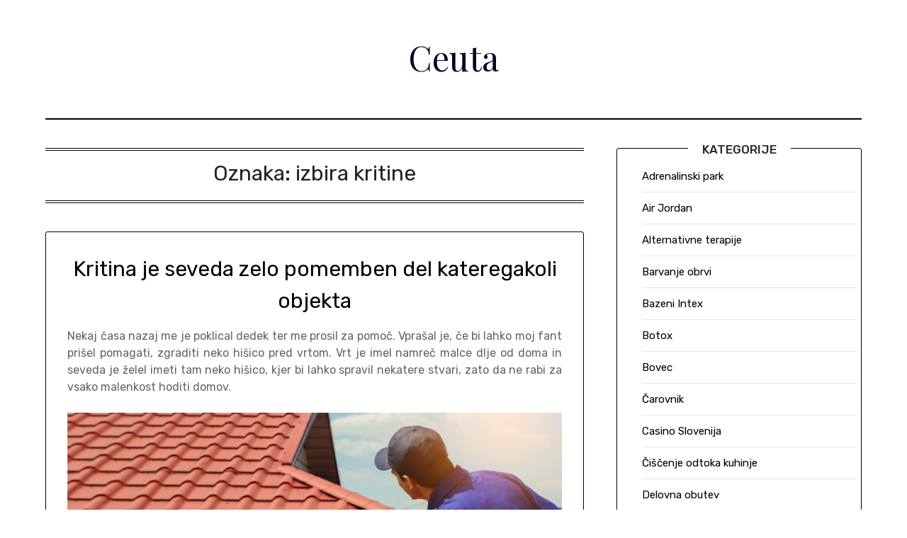

--- FILE ---
content_type: text/html; charset=UTF-8
request_url: https://ceuta.si/tag/izbira-kritine/
body_size: 9648
content:
<!doctype html>
<html dir="ltr" lang="sl-SI" prefix="og: https://ogp.me/ns#">
<head>
	<meta charset="UTF-8">
	<meta name="viewport" content="width=device-width, initial-scale=1">
	<link rel="profile" href="http://gmpg.org/xfn/11">
	<title>izbira kritine - Ceuta</title>

		<!-- All in One SEO 4.9.3 - aioseo.com -->
	<meta name="robots" content="max-image-preview:large" />
	<link rel="canonical" href="https://ceuta.si/tag/izbira-kritine/" />
	<meta name="generator" content="All in One SEO (AIOSEO) 4.9.3" />
		<script type="application/ld+json" class="aioseo-schema">
			{"@context":"https:\/\/schema.org","@graph":[{"@type":"BreadcrumbList","@id":"https:\/\/ceuta.si\/tag\/izbira-kritine\/#breadcrumblist","itemListElement":[{"@type":"ListItem","@id":"https:\/\/ceuta.si#listItem","position":1,"name":"Home","item":"https:\/\/ceuta.si","nextItem":{"@type":"ListItem","@id":"https:\/\/ceuta.si\/tag\/izbira-kritine\/#listItem","name":"izbira kritine"}},{"@type":"ListItem","@id":"https:\/\/ceuta.si\/tag\/izbira-kritine\/#listItem","position":2,"name":"izbira kritine","previousItem":{"@type":"ListItem","@id":"https:\/\/ceuta.si#listItem","name":"Home"}}]},{"@type":"CollectionPage","@id":"https:\/\/ceuta.si\/tag\/izbira-kritine\/#collectionpage","url":"https:\/\/ceuta.si\/tag\/izbira-kritine\/","name":"izbira kritine - Ceuta","inLanguage":"sl-SI","isPartOf":{"@id":"https:\/\/ceuta.si\/#website"},"breadcrumb":{"@id":"https:\/\/ceuta.si\/tag\/izbira-kritine\/#breadcrumblist"}},{"@type":"Organization","@id":"https:\/\/ceuta.si\/#organization","name":"Ceuta","url":"https:\/\/ceuta.si\/"},{"@type":"WebSite","@id":"https:\/\/ceuta.si\/#website","url":"https:\/\/ceuta.si\/","name":"Ceuta","inLanguage":"sl-SI","publisher":{"@id":"https:\/\/ceuta.si\/#organization"}}]}
		</script>
		<!-- All in One SEO -->

<link rel='dns-prefetch' href='//fonts.googleapis.com' />
<style id='wp-img-auto-sizes-contain-inline-css' type='text/css'>
img:is([sizes=auto i],[sizes^="auto," i]){contain-intrinsic-size:3000px 1500px}
/*# sourceURL=wp-img-auto-sizes-contain-inline-css */
</style>

<link rel='stylesheet' id='wp-block-library-css' href='https://ceuta.si/wp-includes/css/dist/block-library/style.min.css' type='text/css' media='all' />
<style id='wp-block-categories-inline-css' type='text/css'>
.wp-block-categories{box-sizing:border-box}.wp-block-categories.alignleft{margin-right:2em}.wp-block-categories.alignright{margin-left:2em}.wp-block-categories.wp-block-categories-dropdown.aligncenter{text-align:center}.wp-block-categories .wp-block-categories__label{display:block;width:100%}
/*# sourceURL=https://ceuta.si/wp-includes/blocks/categories/style.min.css */
</style>
<style id='wp-block-heading-inline-css' type='text/css'>
h1:where(.wp-block-heading).has-background,h2:where(.wp-block-heading).has-background,h3:where(.wp-block-heading).has-background,h4:where(.wp-block-heading).has-background,h5:where(.wp-block-heading).has-background,h6:where(.wp-block-heading).has-background{padding:1.25em 2.375em}h1.has-text-align-left[style*=writing-mode]:where([style*=vertical-lr]),h1.has-text-align-right[style*=writing-mode]:where([style*=vertical-rl]),h2.has-text-align-left[style*=writing-mode]:where([style*=vertical-lr]),h2.has-text-align-right[style*=writing-mode]:where([style*=vertical-rl]),h3.has-text-align-left[style*=writing-mode]:where([style*=vertical-lr]),h3.has-text-align-right[style*=writing-mode]:where([style*=vertical-rl]),h4.has-text-align-left[style*=writing-mode]:where([style*=vertical-lr]),h4.has-text-align-right[style*=writing-mode]:where([style*=vertical-rl]),h5.has-text-align-left[style*=writing-mode]:where([style*=vertical-lr]),h5.has-text-align-right[style*=writing-mode]:where([style*=vertical-rl]),h6.has-text-align-left[style*=writing-mode]:where([style*=vertical-lr]),h6.has-text-align-right[style*=writing-mode]:where([style*=vertical-rl]){rotate:180deg}
/*# sourceURL=https://ceuta.si/wp-includes/blocks/heading/style.min.css */
</style>
<style id='wp-block-tag-cloud-inline-css' type='text/css'>
.wp-block-tag-cloud{box-sizing:border-box}.wp-block-tag-cloud.aligncenter{justify-content:center;text-align:center}.wp-block-tag-cloud a{display:inline-block;margin-right:5px}.wp-block-tag-cloud span{display:inline-block;margin-left:5px;text-decoration:none}:root :where(.wp-block-tag-cloud.is-style-outline){display:flex;flex-wrap:wrap;gap:1ch}:root :where(.wp-block-tag-cloud.is-style-outline a){border:1px solid;font-size:unset!important;margin-right:0;padding:1ch 2ch;text-decoration:none!important}
/*# sourceURL=https://ceuta.si/wp-includes/blocks/tag-cloud/style.min.css */
</style>
<style id='wp-block-group-inline-css' type='text/css'>
.wp-block-group{box-sizing:border-box}:where(.wp-block-group.wp-block-group-is-layout-constrained){position:relative}
/*# sourceURL=https://ceuta.si/wp-includes/blocks/group/style.min.css */
</style>
<style id='global-styles-inline-css' type='text/css'>
:root{--wp--preset--aspect-ratio--square: 1;--wp--preset--aspect-ratio--4-3: 4/3;--wp--preset--aspect-ratio--3-4: 3/4;--wp--preset--aspect-ratio--3-2: 3/2;--wp--preset--aspect-ratio--2-3: 2/3;--wp--preset--aspect-ratio--16-9: 16/9;--wp--preset--aspect-ratio--9-16: 9/16;--wp--preset--color--black: #000000;--wp--preset--color--cyan-bluish-gray: #abb8c3;--wp--preset--color--white: #ffffff;--wp--preset--color--pale-pink: #f78da7;--wp--preset--color--vivid-red: #cf2e2e;--wp--preset--color--luminous-vivid-orange: #ff6900;--wp--preset--color--luminous-vivid-amber: #fcb900;--wp--preset--color--light-green-cyan: #7bdcb5;--wp--preset--color--vivid-green-cyan: #00d084;--wp--preset--color--pale-cyan-blue: #8ed1fc;--wp--preset--color--vivid-cyan-blue: #0693e3;--wp--preset--color--vivid-purple: #9b51e0;--wp--preset--gradient--vivid-cyan-blue-to-vivid-purple: linear-gradient(135deg,rgb(6,147,227) 0%,rgb(155,81,224) 100%);--wp--preset--gradient--light-green-cyan-to-vivid-green-cyan: linear-gradient(135deg,rgb(122,220,180) 0%,rgb(0,208,130) 100%);--wp--preset--gradient--luminous-vivid-amber-to-luminous-vivid-orange: linear-gradient(135deg,rgb(252,185,0) 0%,rgb(255,105,0) 100%);--wp--preset--gradient--luminous-vivid-orange-to-vivid-red: linear-gradient(135deg,rgb(255,105,0) 0%,rgb(207,46,46) 100%);--wp--preset--gradient--very-light-gray-to-cyan-bluish-gray: linear-gradient(135deg,rgb(238,238,238) 0%,rgb(169,184,195) 100%);--wp--preset--gradient--cool-to-warm-spectrum: linear-gradient(135deg,rgb(74,234,220) 0%,rgb(151,120,209) 20%,rgb(207,42,186) 40%,rgb(238,44,130) 60%,rgb(251,105,98) 80%,rgb(254,248,76) 100%);--wp--preset--gradient--blush-light-purple: linear-gradient(135deg,rgb(255,206,236) 0%,rgb(152,150,240) 100%);--wp--preset--gradient--blush-bordeaux: linear-gradient(135deg,rgb(254,205,165) 0%,rgb(254,45,45) 50%,rgb(107,0,62) 100%);--wp--preset--gradient--luminous-dusk: linear-gradient(135deg,rgb(255,203,112) 0%,rgb(199,81,192) 50%,rgb(65,88,208) 100%);--wp--preset--gradient--pale-ocean: linear-gradient(135deg,rgb(255,245,203) 0%,rgb(182,227,212) 50%,rgb(51,167,181) 100%);--wp--preset--gradient--electric-grass: linear-gradient(135deg,rgb(202,248,128) 0%,rgb(113,206,126) 100%);--wp--preset--gradient--midnight: linear-gradient(135deg,rgb(2,3,129) 0%,rgb(40,116,252) 100%);--wp--preset--font-size--small: 13px;--wp--preset--font-size--medium: 20px;--wp--preset--font-size--large: 36px;--wp--preset--font-size--x-large: 42px;--wp--preset--spacing--20: 0.44rem;--wp--preset--spacing--30: 0.67rem;--wp--preset--spacing--40: 1rem;--wp--preset--spacing--50: 1.5rem;--wp--preset--spacing--60: 2.25rem;--wp--preset--spacing--70: 3.38rem;--wp--preset--spacing--80: 5.06rem;--wp--preset--shadow--natural: 6px 6px 9px rgba(0, 0, 0, 0.2);--wp--preset--shadow--deep: 12px 12px 50px rgba(0, 0, 0, 0.4);--wp--preset--shadow--sharp: 6px 6px 0px rgba(0, 0, 0, 0.2);--wp--preset--shadow--outlined: 6px 6px 0px -3px rgb(255, 255, 255), 6px 6px rgb(0, 0, 0);--wp--preset--shadow--crisp: 6px 6px 0px rgb(0, 0, 0);}:where(.is-layout-flex){gap: 0.5em;}:where(.is-layout-grid){gap: 0.5em;}body .is-layout-flex{display: flex;}.is-layout-flex{flex-wrap: wrap;align-items: center;}.is-layout-flex > :is(*, div){margin: 0;}body .is-layout-grid{display: grid;}.is-layout-grid > :is(*, div){margin: 0;}:where(.wp-block-columns.is-layout-flex){gap: 2em;}:where(.wp-block-columns.is-layout-grid){gap: 2em;}:where(.wp-block-post-template.is-layout-flex){gap: 1.25em;}:where(.wp-block-post-template.is-layout-grid){gap: 1.25em;}.has-black-color{color: var(--wp--preset--color--black) !important;}.has-cyan-bluish-gray-color{color: var(--wp--preset--color--cyan-bluish-gray) !important;}.has-white-color{color: var(--wp--preset--color--white) !important;}.has-pale-pink-color{color: var(--wp--preset--color--pale-pink) !important;}.has-vivid-red-color{color: var(--wp--preset--color--vivid-red) !important;}.has-luminous-vivid-orange-color{color: var(--wp--preset--color--luminous-vivid-orange) !important;}.has-luminous-vivid-amber-color{color: var(--wp--preset--color--luminous-vivid-amber) !important;}.has-light-green-cyan-color{color: var(--wp--preset--color--light-green-cyan) !important;}.has-vivid-green-cyan-color{color: var(--wp--preset--color--vivid-green-cyan) !important;}.has-pale-cyan-blue-color{color: var(--wp--preset--color--pale-cyan-blue) !important;}.has-vivid-cyan-blue-color{color: var(--wp--preset--color--vivid-cyan-blue) !important;}.has-vivid-purple-color{color: var(--wp--preset--color--vivid-purple) !important;}.has-black-background-color{background-color: var(--wp--preset--color--black) !important;}.has-cyan-bluish-gray-background-color{background-color: var(--wp--preset--color--cyan-bluish-gray) !important;}.has-white-background-color{background-color: var(--wp--preset--color--white) !important;}.has-pale-pink-background-color{background-color: var(--wp--preset--color--pale-pink) !important;}.has-vivid-red-background-color{background-color: var(--wp--preset--color--vivid-red) !important;}.has-luminous-vivid-orange-background-color{background-color: var(--wp--preset--color--luminous-vivid-orange) !important;}.has-luminous-vivid-amber-background-color{background-color: var(--wp--preset--color--luminous-vivid-amber) !important;}.has-light-green-cyan-background-color{background-color: var(--wp--preset--color--light-green-cyan) !important;}.has-vivid-green-cyan-background-color{background-color: var(--wp--preset--color--vivid-green-cyan) !important;}.has-pale-cyan-blue-background-color{background-color: var(--wp--preset--color--pale-cyan-blue) !important;}.has-vivid-cyan-blue-background-color{background-color: var(--wp--preset--color--vivid-cyan-blue) !important;}.has-vivid-purple-background-color{background-color: var(--wp--preset--color--vivid-purple) !important;}.has-black-border-color{border-color: var(--wp--preset--color--black) !important;}.has-cyan-bluish-gray-border-color{border-color: var(--wp--preset--color--cyan-bluish-gray) !important;}.has-white-border-color{border-color: var(--wp--preset--color--white) !important;}.has-pale-pink-border-color{border-color: var(--wp--preset--color--pale-pink) !important;}.has-vivid-red-border-color{border-color: var(--wp--preset--color--vivid-red) !important;}.has-luminous-vivid-orange-border-color{border-color: var(--wp--preset--color--luminous-vivid-orange) !important;}.has-luminous-vivid-amber-border-color{border-color: var(--wp--preset--color--luminous-vivid-amber) !important;}.has-light-green-cyan-border-color{border-color: var(--wp--preset--color--light-green-cyan) !important;}.has-vivid-green-cyan-border-color{border-color: var(--wp--preset--color--vivid-green-cyan) !important;}.has-pale-cyan-blue-border-color{border-color: var(--wp--preset--color--pale-cyan-blue) !important;}.has-vivid-cyan-blue-border-color{border-color: var(--wp--preset--color--vivid-cyan-blue) !important;}.has-vivid-purple-border-color{border-color: var(--wp--preset--color--vivid-purple) !important;}.has-vivid-cyan-blue-to-vivid-purple-gradient-background{background: var(--wp--preset--gradient--vivid-cyan-blue-to-vivid-purple) !important;}.has-light-green-cyan-to-vivid-green-cyan-gradient-background{background: var(--wp--preset--gradient--light-green-cyan-to-vivid-green-cyan) !important;}.has-luminous-vivid-amber-to-luminous-vivid-orange-gradient-background{background: var(--wp--preset--gradient--luminous-vivid-amber-to-luminous-vivid-orange) !important;}.has-luminous-vivid-orange-to-vivid-red-gradient-background{background: var(--wp--preset--gradient--luminous-vivid-orange-to-vivid-red) !important;}.has-very-light-gray-to-cyan-bluish-gray-gradient-background{background: var(--wp--preset--gradient--very-light-gray-to-cyan-bluish-gray) !important;}.has-cool-to-warm-spectrum-gradient-background{background: var(--wp--preset--gradient--cool-to-warm-spectrum) !important;}.has-blush-light-purple-gradient-background{background: var(--wp--preset--gradient--blush-light-purple) !important;}.has-blush-bordeaux-gradient-background{background: var(--wp--preset--gradient--blush-bordeaux) !important;}.has-luminous-dusk-gradient-background{background: var(--wp--preset--gradient--luminous-dusk) !important;}.has-pale-ocean-gradient-background{background: var(--wp--preset--gradient--pale-ocean) !important;}.has-electric-grass-gradient-background{background: var(--wp--preset--gradient--electric-grass) !important;}.has-midnight-gradient-background{background: var(--wp--preset--gradient--midnight) !important;}.has-small-font-size{font-size: var(--wp--preset--font-size--small) !important;}.has-medium-font-size{font-size: var(--wp--preset--font-size--medium) !important;}.has-large-font-size{font-size: var(--wp--preset--font-size--large) !important;}.has-x-large-font-size{font-size: var(--wp--preset--font-size--x-large) !important;}
/*# sourceURL=global-styles-inline-css */
</style>

<style id='classic-theme-styles-inline-css' type='text/css'>
/*! This file is auto-generated */
.wp-block-button__link{color:#fff;background-color:#32373c;border-radius:9999px;box-shadow:none;text-decoration:none;padding:calc(.667em + 2px) calc(1.333em + 2px);font-size:1.125em}.wp-block-file__button{background:#32373c;color:#fff;text-decoration:none}
/*# sourceURL=/wp-includes/css/classic-themes.min.css */
</style>
<link rel='stylesheet' id='parent-style-css' href='https://ceuta.si/wp-content/themes/minimalistblogger/style.css' type='text/css' media='all' />
<link rel='stylesheet' id='simplebasics-google-font-rubik-css' href='//fonts.googleapis.com/css2?family=Rubik%3Aital%2Cwght%400%2C400%3B0%2C500%3B1%2C400%3B1%2C500' type='text/css' media='all' />
<link rel='stylesheet' id='simplebasics-google-fonts-css' href='//fonts.googleapis.com/css2?family=Playfair+Display&#038;display=swap' type='text/css' media='all' />
<link rel='stylesheet' id='font-awesome-css' href='https://ceuta.si/wp-content/themes/minimalistblogger/css/font-awesome.min.css' type='text/css' media='all' />
<link rel='stylesheet' id='minimalistblogger-style-css' href='https://ceuta.si/wp-content/themes/simplebasics/style.css' type='text/css' media='all' />
<link rel='stylesheet' id='minimalistblogger-google-fonts-css' href='//fonts.googleapis.com/css?family=Lato%3A300%2C400%2C700%2C900%7CMerriweather%3A400%2C700' type='text/css' media='all' />
<script type="text/javascript" src="https://ceuta.si/wp-includes/js/jquery/jquery.min.js" id="jquery-core-js"></script>
<script type="text/javascript" src="https://ceuta.si/wp-includes/js/jquery/jquery-migrate.min.js" id="jquery-migrate-js"></script>
<link rel="https://api.w.org/" href="https://ceuta.si/wp-json/" /><link rel="alternate" title="JSON" type="application/json" href="https://ceuta.si/wp-json/wp/v2/tags/175" />
		<style type="text/css">
			.super-menu, #smobile-menu, .primary-menu, .primary-menu ul li ul.children, .primary-menu ul li ul.sub-menu { background-color: ; }
			.main-navigation ul li a, .main-navigation ul li .sub-arrow, .super-menu .toggle-mobile-menu,.toggle-mobile-menu:before, .mobile-menu-active .smenu-hide { color: ; }
			#smobile-menu.show .main-navigation ul ul.children.active, #smobile-menu.show .main-navigation ul ul.sub-menu.active, #smobile-menu.show .main-navigation ul li, .smenu-hide.toggle-mobile-menu.menu-toggle, #smobile-menu.show .main-navigation ul li, .primary-menu ul li ul.children li, .primary-menu ul li ul.sub-menu li, .primary-menu .pmenu, .super-menu { border-color: ; border-bottom-color: ; }
			#secondary .widget h3, #secondary .widget h3 a, #secondary .widget h4, #secondary .widget h1, #secondary .widget h2, #secondary .widget h5, #secondary .widget h6 { color: ; }
			#secondary .widget a, #secondary a, #secondary .widget li a , #secondary span.sub-arrow{ color: ; }
			#secondary, #secondary .widget, #secondary .widget p, #secondary .widget li, .widget time.rpwe-time.published { color: ; }
			.swidgets-wrap .sidebar-title-border, #secondary .swidgets-wrap, #secondary .widget ul li, .featured-sidebar .search-field { border-color: ; }
			.site-info, .footer-column-three input.search-submit, .footer-column-three p, .footer-column-three li, .footer-column-three td, .footer-column-three th, .footer-column-three caption { color: ; }
						body, .site, .swidgets-wrap h3, .post-data-text { background: ; }
			.site-title a, .site-description { color: ; }
			.sheader { background:  }
		</style>
	
		<style type="text/css">
			body, 
			.site, 
			.swidgets-wrap h3, 
			.post-data-text { background: ; }

			.site-title a, 
			.site-description { color: ; }

			.sheader { background:  }
		</style>
	<link rel='stylesheet' id='remove-style-meta-css' href='https://ceuta.si/wp-content/plugins/wp-author-date-and-meta-remover/css/entrymetastyle.css' type='text/css' media='all' />
</head>

<body class="archive tag tag-izbira-kritine tag-175 wp-theme-minimalistblogger wp-child-theme-simplebasics hfeed masthead-fixed">
	 <a class="skip-link screen-reader-text" href="#content">Skip to content</a>
	<div id="page" class="site">

		<header id="masthead" class="sheader site-header clearfix">
			<div class="content-wrap">
							<div class="site-branding">
				<!-- If frontpage, make title h1 -->
							<p class="site-title"><a href="https://ceuta.si/" rel="home">Ceuta</a></p>
					</div>
			</div>
	<nav id="primary-site-navigation" class="primary-menu main-navigation clearfix">
		<a href="#" id="pull" class="smenu-hide toggle-mobile-menu menu-toggle" aria-controls="secondary-menu" aria-expanded="false">Menu</a>
		<div class="content-wrap text-center">
			<div class="center-main-menu">
				<div id="primary-menu" class="pmenu"></div>
				</div>
			</div>
		</nav>
		<div class="super-menu clearfix">
			<div class="super-menu-inner">
				<a href="#" id="pull" class="toggle-mobile-menu menu-toggle" aria-controls="secondary-menu" aria-expanded="false">Menu</a>
			</div>
		</div>
		<div id="mobile-menu-overlay"></div>
	</header>

	
<div class="content-wrap">
	<div class="header-widgets-wrapper">
		
	
</div>
</div>

<div id="content" class="site-content clearfix">
	<div class="content-wrap">

	<div id="primary" class="featured-content content-area">
		<main id="main" class="site-main">

		
			<header class="fbox page-header">
				<h1 class="page-title">Oznaka: <span>izbira kritine</span></h1>			</header><!-- .page-header -->

			
<article id="post-96" class="posts-entry fbox blogposts-list post-96 post type-post status-publish format-standard hentry category-kritina tag-izbira-kritine tag-kritina tag-pomoc tag-vrtna-hisica">
	
	
	<header class="entry-header">
		<h2 class="entry-title"><a href="https://ceuta.si/kritina-je-seveda-zelo-pomemben-del-kateregakoli-objekta/" rel="bookmark">Kritina je seveda zelo pomemben del kateregakoli objekta</a></h2>		<div class="entry-meta">
			<div class="blog-data-wrapper">
				<div class="post-data-divider"></div>
				<div class="post-data-positioning">
					<div class="post-data-text">
						<span class="posted-on">Posted on <a href="https://ceuta.si/kritina-je-seveda-zelo-pomemben-del-kateregakoli-objekta/" rel="bookmark"><time class="entry-date published" datetime="2023-06-17T18:56:19+02:00">17 junija, 2023</time><time class="updated" datetime="2023-12-24T02:35:16+01:00">24 decembra, 2023</time></a></span><span class="byline"> by <span class="author vcard"><a class="url fn n" href="https://ceuta.si/author/mihangn-si/">miha@ngn.si</a></span></span>					</div>
				</div>
			</div>
		</div><!-- .entry-meta -->
			</header><!-- .entry-header -->

	<div class="entry-content">
		<p align="justify">Nekaj časa nazaj me je poklical dedek ter me prosil za pomoč. Vprašal je, če bi lahko moj fant prišel pomagati, zgraditi neko hišico pred vrtom. Vrt je imel namreč malce dlje od doma in seveda je želel imeti tam neko hišico, kjer bi lahko spravil nekatere stvari, zato da ne rabi za vsako malenkost hoditi domov.</p>
<p align="justify"><img fetchpriority="high" decoding="async" width="2000" height="942" class="size-full wp-image-95 aligncenter" src="https://ceuta.si/wp-content/uploads/2023/06/kritina-je-seveda-zelo-pomemben-del-kateregakoli-objekta.jpg" alt="Kritina je seveda zelo pomemben del kateregakoli objekta" srcset="https://ceuta.si/wp-content/uploads/2023/06/kritina-je-seveda-zelo-pomemben-del-kateregakoli-objekta.jpg 2000w, https://ceuta.si/wp-content/uploads/2023/06/kritina-je-seveda-zelo-pomemben-del-kateregakoli-objekta-300x141.jpg 300w, https://ceuta.si/wp-content/uploads/2023/06/kritina-je-seveda-zelo-pomemben-del-kateregakoli-objekta-1024x482.jpg 1024w, https://ceuta.si/wp-content/uploads/2023/06/kritina-je-seveda-zelo-pomemben-del-kateregakoli-objekta-768x362.jpg 768w, https://ceuta.si/wp-content/uploads/2023/06/kritina-je-seveda-zelo-pomemben-del-kateregakoli-objekta-1536x723.jpg 1536w" sizes="(max-width: 2000px) 100vw, 2000px" /></p>
<p align="justify">Seveda sem mu bila takoj pripravljena pomagati in vprašala sem ga takoj, če ima kakršno koli načrt glede te hišice, ki si jo želi. Rekel je da se na te stvari ne spozna toliko, ampak da bi rad naredil nekaj res preprostega, ravno toliko, da spravi noter nekaj pijače in pa seveda vso opremo, ki jo potrebuje za vrt. Rekla sem mu seveda, da naj se ne obremenjuje in da bom jaz naredila načrt te hišice. Ko sem naredila nek načrt, sem seveda ta načrt predstavila tudi fantu in s fantom sva začela iskati ves material, ki ga potrebujeva za to hišico. Hišica je bila res zelo preprosta in enostavna za narediti. Jaz sem začela iskati materiale in med temi materiali sem seveda iskala tudi kritino. <a href="https://www.swisspearl.com/si">Kritina</a> je seveda zelo pomemben del te hišice, če želimo, da ta hišica ni na odprtem in da ne bo slučajno kakršnekoli vremenske razmere, to hišico uničila. Šla sem na splet in iskala katera kritina bi bila primerna za to hišico. Našla sem neko spletno stran, kjer je bila kritina res glavni del te strani.</p>
<p align="justify">Našla sem zelo veliko različnih materialov in oblik te kritine in seveda sem vprašala fanta za mnenje. Ko sva s fantom nabrala ves material, ki sva ga potrebovala za to hišico sva se seveda odpravila k dedku in mu pomagala pri gradnji same hišice. Dedek je bil na koncu s hišico res zelo zadovoljen in izpadla je celo boljše, kot si jo je sam predstavljal. Tudi kritina mu je bila zelo všeč in vse skupaj se mu je zdelo zelo varno. Rekel je, da je ta hišica tako dobra, da bi se lahko celo preselil v njo. S fantom sva bila zelo vesela, da sva mu lahko nekako pomagala.&hellip;</p>			<div class="text-center">
				<a href="https://ceuta.si/kritina-je-seveda-zelo-pomemben-del-kateregakoli-objekta/" class="blogpost-button">Continue reading</a>
			</div>
		</div><!-- .entry-content -->


	</article><!-- #post-96 -->
<div class="text-center"></div>
		</main><!-- #main -->
	</div><!-- #primary -->


<aside id="secondary" class="featured-sidebar widget-area">
	<section id="block-5" class="fbox swidgets-wrap widget widget_block">
<div class="wp-block-group"><div class="wp-block-group__inner-container is-layout-flow wp-block-group-is-layout-flow">
<h2 class="wp-block-heading" id="kategorije">Kategorije</h2>


<ul class="wp-block-categories-list wp-block-categories">	<li class="cat-item cat-item-17"><a href="https://ceuta.si/category/adrenalinski-park/">Adrenalinski park</a>
</li>
	<li class="cat-item cat-item-206"><a href="https://ceuta.si/category/air-jordan/">Air Jordan</a>
</li>
	<li class="cat-item cat-item-448"><a href="https://ceuta.si/category/alternativne-terapije/">Alternativne terapije</a>
</li>
	<li class="cat-item cat-item-265"><a href="https://ceuta.si/category/barvanje-obrvi/">Barvanje obrvi</a>
</li>
	<li class="cat-item cat-item-106"><a href="https://ceuta.si/category/bazeni-intex/">Bazeni Intex</a>
</li>
	<li class="cat-item cat-item-358"><a href="https://ceuta.si/category/botox/">Botox</a>
</li>
	<li class="cat-item cat-item-315"><a href="https://ceuta.si/category/bovec/">Bovec</a>
</li>
	<li class="cat-item cat-item-370"><a href="https://ceuta.si/category/carovnik/">Čarovnik</a>
</li>
	<li class="cat-item cat-item-141"><a href="https://ceuta.si/category/casino-slovenija/">Casino Slovenija</a>
</li>
	<li class="cat-item cat-item-164"><a href="https://ceuta.si/category/ciscenje-odtoka-kuhinje/">Čiščenje odtoka kuhinje</a>
</li>
	<li class="cat-item cat-item-48"><a href="https://ceuta.si/category/delovna-obutev/">Delovna obutev</a>
</li>
	<li class="cat-item cat-item-195"><a href="https://ceuta.si/category/digitalni-marketing/">Digitalni marketing</a>
</li>
	<li class="cat-item cat-item-387"><a href="https://ceuta.si/category/dom-in-vrt/">Dom in vrt</a>
</li>
	<li class="cat-item cat-item-337"><a href="https://ceuta.si/category/e-mail-marketing/">E-mail marketing</a>
</li>
	<li class="cat-item cat-item-159"><a href="https://ceuta.si/category/elektroerozija/">Elektroerozija</a>
</li>
	<li class="cat-item cat-item-429"><a href="https://ceuta.si/category/fotografija-na-platnu/">Fotografija na platnu</a>
</li>
	<li class="cat-item cat-item-230"><a href="https://ceuta.si/category/garazna-vrata/">Garažna vrata</a>
</li>
	<li class="cat-item cat-item-326"><a href="https://ceuta.si/category/garazna-vrata-cena/">Garažna vrata cena</a>
</li>
	<li class="cat-item cat-item-281"><a href="https://ceuta.si/category/gyros/">Gyros</a>
</li>
	<li class="cat-item cat-item-185"><a href="https://ceuta.si/category/haccp/">Haccp</a>
</li>
	<li class="cat-item cat-item-78"><a href="https://ceuta.si/category/hipnoterapija/">Hipnoterapija</a>
</li>
	<li class="cat-item cat-item-200"><a href="https://ceuta.si/category/hladilniki/">Hladilniki</a>
</li>
	<li class="cat-item cat-item-117"><a href="https://ceuta.si/category/hrana/">Hrana</a>
</li>
	<li class="cat-item cat-item-73"><a href="https://ceuta.si/category/invisalign-cena/">Invisalign cena</a>
</li>
	<li class="cat-item cat-item-260"><a href="https://ceuta.si/category/izdelava-maket/">Izdelava maket</a>
</li>
	<li class="cat-item cat-item-439"><a href="https://ceuta.si/category/izola-restavracije/">Izola restavracije</a>
</li>
	<li class="cat-item cat-item-22"><a href="https://ceuta.si/category/izpit-za-coln/">Izpit za čoln</a>
</li>
	<li class="cat-item cat-item-238"><a href="https://ceuta.si/category/jadranje/">Jadranje</a>
</li>
	<li class="cat-item cat-item-332"><a href="https://ceuta.si/category/kasetna-tenda/">Kasetna tenda</a>
</li>
	<li class="cat-item cat-item-212"><a href="https://ceuta.si/category/keramicne-ploscice/">Keramične ploščice</a>
</li>
	<li class="cat-item cat-item-68"><a href="https://ceuta.si/category/klicni-center/">Klicni center</a>
</li>
	<li class="cat-item cat-item-393"><a href="https://ceuta.si/category/koledarji/">Koledarji</a>
</li>
	<li class="cat-item cat-item-287"><a href="https://ceuta.si/category/kovane-ograje/">Kovane ograje</a>
</li>
	<li class="cat-item cat-item-174"><a href="https://ceuta.si/category/kritina/">Kritina</a>
</li>
	<li class="cat-item cat-item-231"><a href="https://ceuta.si/category/kuhinja/">Kuhinja</a>
</li>
	<li class="cat-item cat-item-310"><a href="https://ceuta.si/category/lavazza/">Lavazza</a>
</li>
	<li class="cat-item cat-item-443"><a href="https://ceuta.si/category/lepota-in-zdravje/">Lepota in zdravje</a>
</li>
	<li class="cat-item cat-item-320"><a href="https://ceuta.si/category/lov/">Lov</a>
</li>
	<li class="cat-item cat-item-250"><a href="https://ceuta.si/category/majica-za-dojenje/">Majica za dojenje</a>
</li>
	<li class="cat-item cat-item-364"><a href="https://ceuta.si/category/mehcanje-vode/">Mehčanje vode</a>
</li>
	<li class="cat-item cat-item-93"><a href="https://ceuta.si/category/moda/">Moda</a>
</li>
	<li class="cat-item cat-item-43"><a href="https://ceuta.si/category/movado/">Movado</a>
</li>
	<li class="cat-item cat-item-299"><a href="https://ceuta.si/category/mulcerji/">Mulčerji</a>
</li>
	<li class="cat-item cat-item-425"><a href="https://ceuta.si/category/nosecnost/">Nosečnost</a>
</li>
	<li class="cat-item cat-item-271"><a href="https://ceuta.si/category/notranja-sencila/">Notranja senčila</a>
</li>
	<li class="cat-item cat-item-125"><a href="https://ceuta.si/category/notranje-zaluzije/">Notranje žaluzije</a>
</li>
	<li class="cat-item cat-item-2"><a href="https://ceuta.si/category/ocala/">Očala</a>
</li>
	<li class="cat-item cat-item-348"><a href="https://ceuta.si/category/odstranjevanje-bradavic/">Odstranjevanje bradavic</a>
</li>
	<li class="cat-item cat-item-466"><a href="https://ceuta.si/category/ogrevanje-in-energija/">Ogrevanje in energija</a>
</li>
	<li class="cat-item cat-item-245"><a href="https://ceuta.si/category/olivno-olje/">Olivno olje</a>
</li>
	<li class="cat-item cat-item-27"><a href="https://ceuta.si/category/pegasti-badelj/">Pegasti badelj</a>
</li>
	<li class="cat-item cat-item-218"><a href="https://ceuta.si/category/petunija/">Petunija</a>
</li>
	<li class="cat-item cat-item-33"><a href="https://ceuta.si/category/plise-sencila/">Plise senčila</a>
</li>
	<li class="cat-item cat-item-169"><a href="https://ceuta.si/category/poslovni-najem-vozil/">Poslovni najem vozil</a>
</li>
	<li class="cat-item cat-item-58"><a href="https://ceuta.si/category/povecanje-ustnic/">Povečanje ustnic</a>
</li>
	<li class="cat-item cat-item-147"><a href="https://ceuta.si/category/premicni-odri/">Premični odri</a>
</li>
	<li class="cat-item cat-item-120"><a href="https://ceuta.si/category/prodaja-nepremicnin/">Prodaja nepremičnin</a>
</li>
	<li class="cat-item cat-item-342"><a href="https://ceuta.si/category/prodaja-nepremicnine/">Prodaja nepremičnine</a>
</li>
	<li class="cat-item cat-item-454"><a href="https://ceuta.si/category/prostori-in-lokacije/">Prostori in lokacije</a>
</li>
	<li class="cat-item cat-item-405"><a href="https://ceuta.si/category/protetika/">Protetika</a>
</li>
	<li class="cat-item cat-item-460"><a href="https://ceuta.si/category/racunalniski-servis/">Računalniški servis</a>
</li>
	<li class="cat-item cat-item-354"><a href="https://ceuta.si/category/restavracije/">Restavracije</a>
</li>
	<li class="cat-item cat-item-7"><a href="https://ceuta.si/category/rocna-svetilka/">Ročna svetilka</a>
</li>
	<li class="cat-item cat-item-380"><a href="https://ceuta.si/category/rocno-orodje/">Ročno orodje</a>
</li>
	<li class="cat-item cat-item-83"><a href="https://ceuta.si/category/simona-sket/">Simona Šket</a>
</li>
	<li class="cat-item cat-item-305"><a href="https://ceuta.si/category/skalnjak/">Skalnjak</a>
</li>
	<li class="cat-item cat-item-224"><a href="https://ceuta.si/category/sobno-kolo/">Sobno kolo</a>
</li>
	<li class="cat-item cat-item-179"><a href="https://ceuta.si/category/soca-rafting/">Soča rafting</a>
</li>
	<li class="cat-item cat-item-38"><a href="https://ceuta.si/category/sola-v-naravi/">Šola v naravi</a>
</li>
	<li class="cat-item cat-item-88"><a href="https://ceuta.si/category/solarni-paneli/">Solarni paneli</a>
</li>
	<li class="cat-item cat-item-399"><a href="https://ceuta.si/category/soncna-ocala/">Sončna očala</a>
</li>
	<li class="cat-item cat-item-112"><a href="https://ceuta.si/category/studentski-boni/">Študentski boni</a>
</li>
	<li class="cat-item cat-item-434"><a href="https://ceuta.si/category/tekalna-steza/">Tekalna steza</a>
</li>
	<li class="cat-item cat-item-136"><a href="https://ceuta.si/category/tende/">Tende</a>
</li>
	<li class="cat-item cat-item-190"><a href="https://ceuta.si/category/toplotna-crpalka/">Toplotna črpalka</a>
</li>
	<li class="cat-item cat-item-412"><a href="https://ceuta.si/category/toplotne-crpalke/">Toplotne črpalke</a>
</li>
	<li class="cat-item cat-item-243"><a href="https://ceuta.si/category/ugodna-smucarska-oprema/">Ugodna smučarska oprema</a>
</li>
	<li class="cat-item cat-item-275"><a href="https://ceuta.si/category/uroloski-pregled/">Urološki pregled</a>
</li>
	<li class="cat-item cat-item-419"><a href="https://ceuta.si/category/varstvo-otrok/">Varstvo otrok</a>
</li>
	<li class="cat-item cat-item-63"><a href="https://ceuta.si/category/vitamini-za-otroke/">Vitamini za otroke</a>
</li>
	<li class="cat-item cat-item-153"><a href="https://ceuta.si/category/vodoodporne-hlace/">Vodoodporne hlače</a>
</li>
	<li class="cat-item cat-item-12"><a href="https://ceuta.si/category/vrascen-noht/">Vraščen noht</a>
</li>
	<li class="cat-item cat-item-293"><a href="https://ceuta.si/category/vrecke-za-vakuumiranje/">Vrečke za vakuumiranje</a>
</li>
	<li class="cat-item cat-item-375"><a href="https://ceuta.si/category/vrtna-lopa/">Vrtna lopa</a>
</li>
	<li class="cat-item cat-item-101"><a href="https://ceuta.si/category/vzglavnik/">Vzglavnik</a>
</li>
	<li class="cat-item cat-item-130"><a href="https://ceuta.si/category/ziva-voda/">živa voda</a>
</li>
	<li class="cat-item cat-item-53"><a href="https://ceuta.si/category/zlebovi/">Žlebovi</a>
</li>
	<li class="cat-item cat-item-232"><a href="https://ceuta.si/category/znaki-sladkorne-bolezni/">Znaki sladkorne bolezni</a>
</li>
	<li class="cat-item cat-item-256"><a href="https://ceuta.si/category/zunanje-zaluzije/">Zunanje žaluzije</a>
</li>
</ul></div></div>
</section><section id="block-6" class="fbox swidgets-wrap widget widget_block">
<div class="wp-block-group"><div class="wp-block-group__inner-container is-layout-flow wp-block-group-is-layout-flow">
<h2 class="wp-block-heading" id="oznake">Oznake</h2>


<p class="wp-block-tag-cloud"><a href="https://ceuta.si/tag/aktivnosti-v-bovcu/" class="tag-cloud-link tag-link-316 tag-link-position-1" style="font-size: 8pt;" aria-label="aktivnosti v Bovcu (1 predmet)">aktivnosti v Bovcu</a>
<a href="https://ceuta.si/tag/alergija/" class="tag-cloud-link tag-link-321 tag-link-position-2" style="font-size: 8pt;" aria-label="alergija (1 predmet)">alergija</a>
<a href="https://ceuta.si/tag/bovec/" class="tag-cloud-link tag-link-317 tag-link-position-3" style="font-size: 8pt;" aria-label="Bovec (1 predmet)">Bovec</a>
<a href="https://ceuta.si/tag/bradavice/" class="tag-cloud-link tag-link-349 tag-link-position-4" style="font-size: 8pt;" aria-label="bradavice (1 predmet)">bradavice</a>
<a href="https://ceuta.si/tag/dekoracija-doma/" class="tag-cloud-link tag-link-388 tag-link-position-5" style="font-size: 16.4pt;" aria-label="dekoracija doma (2 predmeta)">dekoracija doma</a>
<a href="https://ceuta.si/tag/dobro-pocutje/" class="tag-cloud-link tag-link-311 tag-link-position-6" style="font-size: 8pt;" aria-label="dobro počutje (1 predmet)">dobro počutje</a>
<a href="https://ceuta.si/tag/garaza/" class="tag-cloud-link tag-link-327 tag-link-position-7" style="font-size: 8pt;" aria-label="garaža (1 predmet)">garaža</a>
<a href="https://ceuta.si/tag/garazna-varata/" class="tag-cloud-link tag-link-328 tag-link-position-8" style="font-size: 8pt;" aria-label="garažna varata (1 predmet)">garažna varata</a>
<a href="https://ceuta.si/tag/garazna-vrata-cena/" class="tag-cloud-link tag-link-329 tag-link-position-9" style="font-size: 8pt;" aria-label="garažna vrata cena (1 predmet)">garažna vrata cena</a>
<a href="https://ceuta.si/tag/gradnja-hise/" class="tag-cloud-link tag-link-150 tag-link-position-10" style="font-size: 16.4pt;" aria-label="gradnja hiše (2 predmeta)">gradnja hiše</a>
<a href="https://ceuta.si/tag/hrana/" class="tag-cloud-link tag-link-116 tag-link-position-11" style="font-size: 22pt;" aria-label="hrana (3 predmeti)">hrana</a>
<a href="https://ceuta.si/tag/izbira-restavracij/" class="tag-cloud-link tag-link-355 tag-link-position-12" style="font-size: 8pt;" aria-label="izbira restavracij (1 predmet)">izbira restavracij</a>
<a href="https://ceuta.si/tag/izlet/" class="tag-cloud-link tag-link-19 tag-link-position-13" style="font-size: 16.4pt;" aria-label="izlet (2 predmeta)">izlet</a>
<a href="https://ceuta.si/tag/jetra/" class="tag-cloud-link tag-link-28 tag-link-position-14" style="font-size: 16.4pt;" aria-label="jetra (2 predmeta)">jetra</a>
<a href="https://ceuta.si/tag/kulinarika/" class="tag-cloud-link tag-link-119 tag-link-position-15" style="font-size: 16.4pt;" aria-label="kulinarika (2 predmeta)">kulinarika</a>
<a href="https://ceuta.si/tag/laser-za-odstranitev-bradavic/" class="tag-cloud-link tag-link-350 tag-link-position-16" style="font-size: 8pt;" aria-label="laser za odstranitev bradavic (1 predmet)">laser za odstranitev bradavic</a>
<a href="https://ceuta.si/tag/lavazza/" class="tag-cloud-link tag-link-312 tag-link-position-17" style="font-size: 8pt;" aria-label="Lavazza (1 predmet)">Lavazza</a>
<a href="https://ceuta.si/tag/lavazza-kava/" class="tag-cloud-link tag-link-313 tag-link-position-18" style="font-size: 8pt;" aria-label="Lavazza kava (1 predmet)">Lavazza kava</a>
<a href="https://ceuta.si/tag/lov/" class="tag-cloud-link tag-link-322 tag-link-position-19" style="font-size: 8pt;" aria-label="lov (1 predmet)">lov</a>
<a href="https://ceuta.si/tag/lov-z-druzino/" class="tag-cloud-link tag-link-323 tag-link-position-20" style="font-size: 8pt;" aria-label="lov z družino (1 predmet)">lov z družino</a>
<a href="https://ceuta.si/tag/marketing/" class="tag-cloud-link tag-link-197 tag-link-position-21" style="font-size: 16.4pt;" aria-label="marketing (2 predmeta)">marketing</a>
<a href="https://ceuta.si/tag/naravna-sredstva-za-bradavice/" class="tag-cloud-link tag-link-351 tag-link-position-22" style="font-size: 8pt;" aria-label="naravna sredstva za bradavice (1 predmet)">naravna sredstva za bradavice</a>
<a href="https://ceuta.si/tag/nepremicninski-agent/" class="tag-cloud-link tag-link-346 tag-link-position-23" style="font-size: 8pt;" aria-label="nepremičninski agent (1 predmet)">nepremičninski agent</a>
<a href="https://ceuta.si/tag/nosecnost/" class="tag-cloud-link tag-link-254 tag-link-position-24" style="font-size: 16.4pt;" aria-label="nosečnost (2 predmeta)">nosečnost</a>
<a href="https://ceuta.si/tag/nocni-lov/" class="tag-cloud-link tag-link-324 tag-link-position-25" style="font-size: 8pt;" aria-label="nočni lov (1 predmet)">nočni lov</a>
<a href="https://ceuta.si/tag/odstranjevanje-bradavic/" class="tag-cloud-link tag-link-352 tag-link-position-26" style="font-size: 8pt;" aria-label="odstranjevanje bradavic (1 predmet)">odstranjevanje bradavic</a>
<a href="https://ceuta.si/tag/pegasti-badelj/" class="tag-cloud-link tag-link-29 tag-link-position-27" style="font-size: 16.4pt;" aria-label="pegasti badelj (2 predmeta)">pegasti badelj</a>
<a href="https://ceuta.si/tag/poletje/" class="tag-cloud-link tag-link-110 tag-link-position-28" style="font-size: 16.4pt;" aria-label="poletje (2 predmeta)">poletje</a>
<a href="https://ceuta.si/tag/priprave-na-lov/" class="tag-cloud-link tag-link-325 tag-link-position-29" style="font-size: 8pt;" aria-label="priprave na lov (1 predmet)">priprave na lov</a>
<a href="https://ceuta.si/tag/prodaja-nepremicnine/" class="tag-cloud-link tag-link-347 tag-link-position-30" style="font-size: 8pt;" aria-label="prodaja nepremičnine (1 predmet)">prodaja nepremičnine</a>
<a href="https://ceuta.si/tag/skalnjak-na-vrtu/" class="tag-cloud-link tag-link-308 tag-link-position-31" style="font-size: 8pt;" aria-label="skalnjak na vrtu (1 predmet)">skalnjak na vrtu</a>
<a href="https://ceuta.si/tag/slovenska-obala/" class="tag-cloud-link tag-link-242 tag-link-position-32" style="font-size: 16.4pt;" aria-label="slovenska obala (2 predmeta)">slovenska obala</a>
<a href="https://ceuta.si/tag/stroski-vzdrzevanja-hise/" class="tag-cloud-link tag-link-330 tag-link-position-33" style="font-size: 8pt;" aria-label="stroški vzdrževanja hiše (1 predmet)">stroški vzdrževanja hiše</a>
<a href="https://ceuta.si/tag/tenda/" class="tag-cloud-link tag-link-139 tag-link-position-34" style="font-size: 16.4pt;" aria-label="tenda (2 predmeta)">tenda</a>
<a href="https://ceuta.si/tag/urejen-vrt/" class="tag-cloud-link tag-link-309 tag-link-position-35" style="font-size: 8pt;" aria-label="urejen vrt (1 predmet)">urejen vrt</a>
<a href="https://ceuta.si/tag/vadba-doma/" class="tag-cloud-link tag-link-228 tag-link-position-36" style="font-size: 16.4pt;" aria-label="vadba doma (2 predmeta)">vadba doma</a>
<a href="https://ceuta.si/tag/vikend-aktivnosti/" class="tag-cloud-link tag-link-314 tag-link-position-37" style="font-size: 8pt;" aria-label="vikend aktivnosti (1 predmet)">vikend aktivnosti</a>
<a href="https://ceuta.si/tag/vikend-izlet/" class="tag-cloud-link tag-link-318 tag-link-position-38" style="font-size: 8pt;" aria-label="vikend izlet (1 predmet)">vikend izlet</a>
<a href="https://ceuta.si/tag/vikend-izlet-bovec/" class="tag-cloud-link tag-link-319 tag-link-position-39" style="font-size: 8pt;" aria-label="vikend izlet Bovec (1 predmet)">vikend izlet Bovec</a>
<a href="https://ceuta.si/tag/vzdrzevanje-hise/" class="tag-cloud-link tag-link-331 tag-link-position-40" style="font-size: 8pt;" aria-label="vzdrževanje hiše (1 predmet)">vzdrževanje hiše</a>
<a href="https://ceuta.si/tag/zavese/" class="tag-cloud-link tag-link-129 tag-link-position-41" style="font-size: 16.4pt;" aria-label="zavese (2 predmeta)">zavese</a>
<a href="https://ceuta.si/tag/zdrava-jetra/" class="tag-cloud-link tag-link-32 tag-link-position-42" style="font-size: 16.4pt;" aria-label="zdrava jetra (2 predmeta)">zdrava jetra</a>
<a href="https://ceuta.si/tag/zdravljenje-bradavic-doma/" class="tag-cloud-link tag-link-353 tag-link-position-43" style="font-size: 8pt;" aria-label="zdravljenje bradavic doma (1 predmet)">zdravljenje bradavic doma</a>
<a href="https://ceuta.si/tag/sola/" class="tag-cloud-link tag-link-39 tag-link-position-44" style="font-size: 16.4pt;" aria-label="šola (2 predmeta)">šola</a>
<a href="https://ceuta.si/tag/zaluzije/" class="tag-cloud-link tag-link-128 tag-link-position-45" style="font-size: 16.4pt;" aria-label="žaluzije (2 predmeta)">žaluzije</a></p></div></div>
</section></aside><!-- #secondary -->
</div>
</div><!-- #content -->

<footer id="colophon" class="site-footer clearfix">

	<div class="content-wrap">
		
		
	
</div>

<div class="site-info">
	&copy; 2026 Ceuta	<!-- Delete below lines to remove copyright from footer -->
	<span class="footer-info-right">
		 | Powered by <a href="https://superbthemes.com/minimalistblogger/" rel="nofollow noopener">Minimalist Blog</a> WordPress Theme	</span>
	<!-- Delete above lines to remove copyright from footer -->

</div><!-- .site-info -->
</div>



</footer>
</div>
<!-- Off canvas menu overlay, delete to remove dark shadow -->
<div id="smobile-menu" class="mobile-only"></div>
<div id="mobile-menu-overlay"></div>

<script type="speculationrules">
{"prefetch":[{"source":"document","where":{"and":[{"href_matches":"/*"},{"not":{"href_matches":["/wp-*.php","/wp-admin/*","/wp-content/uploads/*","/wp-content/*","/wp-content/plugins/*","/wp-content/themes/simplebasics/*","/wp-content/themes/minimalistblogger/*","/*\\?(.+)"]}},{"not":{"selector_matches":"a[rel~=\"nofollow\"]"}},{"not":{"selector_matches":".no-prefetch, .no-prefetch a"}}]},"eagerness":"conservative"}]}
</script>
<script type="text/javascript" src="https://ceuta.si/wp-content/themes/minimalistblogger/js/navigation.js" id="minimalistblogger-navigation-js"></script>
<script type="text/javascript" src="https://ceuta.si/wp-content/themes/minimalistblogger/js/skip-link-focus-fix.js" id="minimalistblogger-skip-link-focus-fix-js"></script>
<script type="text/javascript" src="https://ceuta.si/wp-content/themes/minimalistblogger/js/script.js" id="minimalistblogger-script-js"></script>
<script type="text/javascript" src="https://ceuta.si/wp-content/themes/minimalistblogger/js/jquery.flexslider.js" id="flexslider-js"></script>
<script type="text/javascript" src="https://ceuta.si/wp-content/themes/minimalistblogger/js/accessibility.js" id="minimalistblogger-accessibility-js"></script>
</body>
</html>


<!-- Page cached by LiteSpeed Cache 7.7 on 2026-01-21 07:19:54 -->